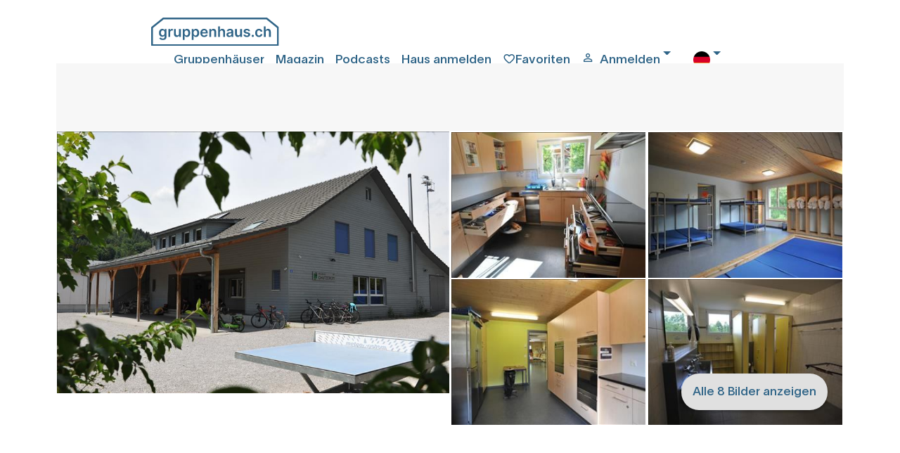

--- FILE ---
content_type: text/html; charset=utf-8
request_url: https://www.gruppenhaus.ch/de/haus/lagerhaus/pfadihus_chutze/619
body_size: 14789
content:
<!DOCTYPE html><html lang=de><head><meta name=viewport content="width=device-width, initial-scale=1.0"><meta http-equiv=content-type content=text/html charset=utf-8><meta name=robots content="index, follow"><link rel=preload href=/fonts/gruppenhaus-icons.ttf?xjcpzy as=font type=font/ttf crossorigin><link rel=preload href=/fonts/Lausanne-800.woff2 as=font type=font/woff2 crossorigin><link rel=preload href=/fonts/Lausanne-700.woff2 as=font type=font/woff2 crossorigin><link rel=preload href=/fonts/Lausanne-600.woff2 as=font type=font/woff2 crossorigin><link rel=preload href=/fonts/Lausanne-500.woff2 as=font type=font/woff2 crossorigin><link rel=preload href=/fonts/Lausanne-300.woff2 as=font type=font/woff2 crossorigin><link rel=preload href=/fonts/Lausanne-300Italic.woff2 as=font type=font/woff2 crossorigin><link rel=apple-touch-icon sizes=180x180 href=/apple-touch-icon.png><link rel=manifest href=/manifest.webmanifest><link rel=alternate hreflang=de href=https://www.gruppenhaus.ch/de/haus/lagerhaus/pfadihus_chutze/619><link rel=alternate hreflang=fr href=https://www.gruppenhaus.ch/fr/maison/camp/pfadihus_chutze/619><link rel=alternate hreflang=en href=https://www.gruppenhaus.ch/en/house/camp/pfadihus_chutze/619><link rel=canonical hreflang=de href=https://www.gruppenhaus.ch/de/haus/lagerhaus/pfadihus_chutze/619><title>Lagerhaus Pfadihus Chutze, M&#xFC;nsingen, Schweiz</title><meta name=keywords content="Lagerhaus Pfadihus Chutze,Münsingen,Schweiz"><meta name=description content="Was meinen Sie zu einer hervorragenden Lage in der Grünzone? Das Haus liegt nahe bei diversen Sportanlagen &amp; bietet viele Möglichkeiten für Weekends, Sportlager, Kur..."><link rel=icon type=image/x-icon href=/images/Icons/favicon.ico><meta name=google-site-verification content=PBn_0AEzEhVNBYuKDG5PnaTT-b-8lGWUbXvXEJaqpRQ><meta name=verify-v1 content="wmT/USfJ2d60ZrCdT6f0ws99XQ+e0HRBQYSScnYujUc="><script>document.addEventListener('visibilitychange',function(ev){if(document.visibilityState==='visible'){updateFavMenu('5');}});window.addEventListener("load",function(){updateFavMenu('5')});window.addEventListener("load",function(){updateSearchBox('5','SmallHeader')});</script><script>document.addEventListener('visibilitychange',function(ev){if(document.visibilityState==='visible'){updateLastVisited('5',619);}});window.addEventListener("load",function(){updateLastVisited('5',619)});</script><link rel=stylesheet href="/lib/swiper/swiper-bundle.min.css?v=VKTOFh4rb_lZu9Rktyy6vmg79KTu_kFrOTgSWFLJmOU"><link rel=stylesheet href="/lib/bootstrap-slider/css/bootstrap-slider.min.css?v=lqhgI_DR-R-Tp-u5QlmEkloSWMs2jra2XYV0NM0nu8U"><link rel=stylesheet href="/lib/fancyBox/jquery.fancybox.min.css?v=Vzbj7sDDS_woiFS3uNKo8eIuni59rjyNGtXfstRzStA"><link rel=stylesheet href="/css/site.min.css?v=JRxV7UQosDAQDoTXkI65TcR8_7NfxOZwQ6baMgRU3pk"><script src="/lib/jQuery/jquery.min.js?v=_JqT3SQfawRcv_BIHPThkBvs0OEvtFFmqPF_lYI_Cxo"></script><script src="/lib/bootstrap-slider/bootstrap-slider.min.js?v=8VbJDPttkSKrdS3-sy6jiz6f1pu-ncMbcV5nnLN_suU"></script><script src="/lib/swiper/swiper-bundle.min.js?v=W1EevMnQZKpkTdbA7fyzCVlU8ZMk-xDZoU-kfQHd70M"></script><body><script>window.uetq=window.uetq||[];window.uetq.push('consent','default',{'ad_storage':'denied'});</script><div id=wrap><div class="container-fluid bg-snow"><div class="row header header-blue"><div class="maxWidthRow sliderMaxWidth"><div class="row pb-2"><div class="col pl-0 pull-left" style=max-width:200px><a href=https://www.gruppenhaus.ch/de><div class="logo order-1"></div></a></div><div class="col d-flex p-2 justify-content-end"><i class="gh-icon gh-menu d-block d-lg-none order-5" data-toggle=modal data-target=#mobilmenu></i> <a href=https://www.gruppenhaus.ch/de/gruppenhaeuser class="pr-3 d-none d-lg-block">Gruppenhäuser</a> <a href=https://www.gruppenhaus.ch/de/blog class="pr-3 d-none d-lg-block">Magazin</a> <a href=https://www.gruppenhaus.ch/de/podcasts class="pr-3 d-none d-lg-block">Podcasts</a> <a href=https://www.gruppenhaus.ch/de/haus_anmelden class="pr-3 d-none d-lg-block">Haus anmelden</a><div class="col-auto pl-0 pr-3 d-flex order-3"><a href=https://www.gruppenhaus.ch/de/meine_favoriten><div id=favMenu2><i class="gh-icon gh-favorite_border"></i><span class="d-none d-lg-inline">Favoriten</span></div></a></div><div class="dropdown pr-3 d-flex order-4"><a class="pr-3 d-flex order-4 dropdown-toggle" href=# id=loginDropdown role=button data-toggle=dropdown aria-haspopup=true aria-expanded=false> <i class="gh-icon gh-person_outline"></i><span class="pl-2 d-none d-lg-block">Anmelden</span> </a><div class="dropdown-menu dropdown-menu-right" aria-labelledby=loginDropdown><a class="dropdown-item header-menu" href="https://www.gruppenhaus.ch/de/login?type=k">Kunden Login</a><div class=dropdown-divider></div><a class="dropdown-item header-menu" href=https://www.gruppenhaus.ch/propertymanagement> Hausverwalter Login</a></div></div><div class="dropdown pr-3 d-none d-lg-block order-6"><a class="pr-3 d-flex order-4 dropdown-toggle" href=# id=languageButton role=button data-toggle=dropdown aria-haspopup=true aria-expanded=false> <img src=/images/Icons/flag_de.svg alt=deutsch> </a><div class="dropdown-menu dropdown-menu-right" aria-labelledby=languageButton><a class="dropdown-item header-menu" href="https://www.gruppenhaus.ch/Culture/Set?culture=fr-FR&amp;redirectUri=%2ffr%2fmaison%2fcamp%2fpfadihus_chutze%2f619"> <img src=/images/Icons/flag_fr.svg class=pr-3 alt=französisch> franz&#xF6;sisch </a> <a class="dropdown-item header-menu" href="https://www.gruppenhaus.ch/Culture/Set?culture=en-GB&amp;redirectUri=%2fen%2fhouse%2fcamp%2fpfadihus_chutze%2f619"> <img src=/images/Icons/flag_en.svg class=pr-3 alt=englisch> englisch </a></div></div></div></div><div class="modal modalmenu" tabindex=-1 role=dialog id=mobilmenu><div class="modal-dialog modalmenu" role=document><div class=modal-content><div class="modal-header modalmenu"><button type=button class=close data-dismiss=modal aria-label=Close> <span aria-hidden=true> <i class="gh-clear font-blue font-weight-bold"></i> </span> </button></div><div class="modal-body modalmenu"><a href=https://www.gruppenhaus.ch/de/meine_favoriten><div class=d-flex><div id=favMenu1 class=float-left><i class="gh-icon float-left gh-favorite_border font-blue"></i><span class="pl-2 font-blue float-right">Favoriten</span></div></div></a><div class="dropdown pr-3 d-flex"><a class="pr-3 dropdown-toggle" href=# id=loginDropdownMobile role=button data-toggle=dropdown aria-haspopup=true aria-expanded=false> <i class="gh-icon gh-person_outline font-blue"></i><span class="pl-2 font-blue">Anmelden</span> </a><div class="dropdown-menu dropdown-menu-right" aria-labelledby=loginDropdownMobile><a class="dropdown-item header-menu" href="https://www.gruppenhaus.ch/de/login?type=k">Kunden Login</a><div class=dropdown-divider></div><a class="dropdown-item header-menu" href=https://www.gruppenhaus.ch/propertymanagement> Hausverwalter Login</a></div></div><hr class=w-100><a href=https://www.gruppenhaus.ch/de/blog><div class=d-flex><span class=font-blue>Magazin</span></div></a> <a href=https://www.gruppenhaus.ch/de/podcasts><div class=d-flex><span class=font-blue>Podcasts</span></div></a> <a href=https://www.gruppenhaus.ch/de/ueber_uns><div class=d-flex><span class=font-blue>&#xDC;ber uns</span></div></a> <a href=https://www.gruppenhaus.ch/de/newsletter_bestellen><div class=d-flex><span class=font-blue>Newsletter bestellen</span></div></a><hr class=w-100><a href=https://www.gruppenhaus.ch/de/haus_anmelden><div class=d-flex><span class=font-blue>Haus anmelden</span></div></a><hr class=w-100><div class=dropdown><span class=dropdown-toggle type=button id=mobilLanguageButton data-toggle=dropdown aria-haspopup=true aria-expanded=false> <span class=font-blue> <img src=/images/Icons/flag_de.svg class=pr-3 alt=deutsch> deutsch </span> </span><div class="dropdown-menu dropdown-menu-right" aria-labelledby=mobilLanguageButton><a class=dropdown-item href="https://www.gruppenhaus.ch/Culture/Set?culture=fr-FR&amp;redirectUri=/fr"> <img src=/images/Icons/flag_fr.svg class=pr-3 alt=französisch> franz&#xF6;sisch </a> <a class=dropdown-item href="https://www.gruppenhaus.ch/Culture/Set?culture=en-GB&amp;redirectUri=/en"> <img src=/images/Icons/flag_en.svg class=pr-3 alt=englisch> englisch </a></div></div></div><div class="modal-footer modalmenu"></div></div></div></div></div></div><div class=body-content><input id=RedirectTo name=RedirectTo type=hidden value=https://www.gruppenhaus.ch/de/nocookies><link href=/lib/bootstrap4-toggle/bootstrap4-toggle.min.css rel=stylesheet><script src=/lib/bootstrap4-toggle/bootstrap4-toggle.min.js></script><script>$(window).on('load',function(){$('#cookieConsent').modal('show').modal({backdrop:'static'});});</script><div class="modal fade show" id=cookieConsent tabindex=-1 role=dialog aria-labelledby=cookieConsentLabel aria-hidden=true><div class="modal-dialog modal-lg modal-dialog-centered" role=document><div class=modal-content><div class="modal-header h-100"><img class=consent-img src=/images/logo/gruppenhaus-logo-large.png alt="gruppenhaus.ch Logo"></div><div class="modal-body h-100"><h3 style=margin-bottom:2rem;font-weight:bold>Unsere Website benutzt Cookies</h3><h4 style=margin-bottom:3rem;font-weight:lighter>Durch die Nutzung der Webseite stimmst Du der Verwendung von Cookies zu.</h4><div class=row><div class="col-6 px-0">Essentielle Cookies</div><div class=col-6 style=text-align:right;cursor:not-allowed><input id=essential type=checkbox checked data-toggle=toggle data-on="  zugelassen" data-off="  nicht zugelassen" data-onstyle=light data-offstyle=warning data-size=lg data-style=essential data-width=200 disabled><style>.toggle.essential,.toggle-on.essential,.toggle-off.essential{border-radius:20rem;max-height:2.8rem!important}.toggle.essential .toggle-handle{border-radius:20rem}</style></div></div><div class=collapse id=collapseAnalytics><hr class=w-100><div class=row><div class="col-6 px-0">Analytische Cookies</div><div class=col-6 style=text-align:right><input id=analytics type=checkbox checked data-toggle=toggle data-on="  zugelassen" data-off="  nicht zugelassen" data-onstyle=primary data-offstyle=warning data-size=lg data-style=analytics data-width=200><style>.toggle.analytics,.toggle-on.analytics,.toggle-off.analytics{border-radius:20rem;max-height:2.8rem!important}.toggle.analytics .toggle-handle{border-radius:20rem}</style></div></div></div></div><div class=modal-footer><button class="btn btn-ghost mt-auto waves-effect waves-light h-50 mx-auto" style=font-weight:200;color:#bababa type=button data-toggle=collapse data-target=#collapseAnalytics aria-expanded=false aria-controls=collapseAnalytics> Auswahl anpassen </button> <button type=button class="btn h-50 mx-auto btn-primary waves-effect waves-light" autofocus data-dismiss=alert aria-label=Close data-cookie-string=".AspNet.Consent=yes; expires=Wed, 27 Jan 2027 16:38:45 GMT; path=/; secure; samesite=none"> Auswahl bestätigen </button></div></div></div></div><script>(function(){var button=document.querySelector("#cookieConsent button[data-cookie-string]");button.addEventListener("click",function(event){document.cookie=button.dataset.cookieString;if(document.getElementById("analytics").checked)
{var d=new Date();var hour=720;d.setTime(d.getTime()+(hour*60*60*1000));var cookieExpireDate="expires="+d.toString();document.cookie='.AspNet.ConsentAanalytics'+"="+'yes'+"; "+cookieExpireDate;}
$.ajax({type:"GET",url:"/"+document.getElementsByTagName("html")[0].getAttribute("lang")+"/TrackConsent",dataType:"html",headers:{RequestVerificationToken:$('input:hidden[name="__RequestVerificationToken"]').val()},data:{acceptedConsent:document.getElementById("analytics").checked},});$('#cookieConsent').modal('hide');},false);})();</script><style>.modal-dialog .modal-content{max-height:calc(100vh - 28px);overflow:scroll;overflow-x:hidden;border:3px;border-radius:0.5rem;box-shadow:0 5px 11px 0 rgb(0 0 0 / 18%),0 4px 15px 0 rgb(0 0 0 / 15%);-ms-overflow-style:none;scrollbar-width:none}.modal-dialog .modal-content::-webkit-scrollbar{display:none}.consent-img{margin:2rem auto;top:0;left:0;right:0;bottom:0}</style><div class=maxWidthRow><div class="row searchbox bg-mist pl-0 pr-0"><div id=searchBoxForm></div></div><div class="row d-block d-sm-none"><div class="swiper-photo swiper"><div class=swiper-wrapper><div class="swiper-slide slide-photo"><img loading=lazy class="img-fluid swiper-lazy w-100" src=/images/haus/619/Ansicht_Chutze.jpeg alt="Lagerhaus Pfadihus Chutze"><div class=swiper-lazy-preloader></div></div><div class="swiper-slide slide-photo"><img loading=lazy class="img-fluid swiper-lazy w-100" src=/images/haus/619/Kueche_Chutze.jpeg alt="Lagerhaus Pfadihus Chutze"><div class=swiper-lazy-preloader></div></div><div class="swiper-slide slide-photo"><img loading=lazy class="img-fluid swiper-lazy w-100" src=/images/haus/619/Kueche2_Chutze.jpeg alt="Lagerhaus Pfadihus Chutze"><div class=swiper-lazy-preloader></div></div><div class="swiper-slide slide-photo"><img loading=lazy class="img-fluid swiper-lazy w-100" src=/images/haus/619/Schlafsaal_Chutze.jpeg alt="Lagerhaus Pfadihus Chutze"><div class=swiper-lazy-preloader></div></div><div class="swiper-slide slide-photo"><img loading=lazy class="img-fluid swiper-lazy w-100" src=/images/haus/619/WC_Chutze.jpeg alt="Lagerhaus Pfadihus Chutze"><div class=swiper-lazy-preloader></div></div><div class="swiper-slide slide-photo"><img loading=lazy class="img-fluid swiper-lazy w-100" src=/images/haus/619/Aufenthaltsraum_Chutze.jpeg alt="Lagerhaus Pfadihus Chutze"><div class=swiper-lazy-preloader></div></div><div class="swiper-slide slide-photo"><img loading=lazy class="img-fluid swiper-lazy w-100" src=/images/haus/619/Garten_Chutze.jpeg alt="Lagerhaus Pfadihus Chutze"><div class=swiper-lazy-preloader></div></div><div class="swiper-slide slide-photo"><img loading=lazy class="img-fluid swiper-lazy w-100" src=/images/haus/619/Grill_Chutze.jpeg alt="Lagerhaus Pfadihus Chutze"><div class=swiper-lazy-preloader></div></div></div><div class="swiper-pagination pagination-photo"></div></div></div><div class="d-none d-sm-flex justify-content-center"><div class="row haus-fotolib gallery text-center"><div class=col-6><a data-fancybox=group rel=gallery1 data-caption="Lagerhaus Pfadihus Chutze" href=/images/haus/619/Ansicht_Chutze.jpeg> <img class="img-fluid img-house" alt="Lagerhaus Pfadihus Chutze" src=/images/haus/619/Ansicht_Chutze.jpeg> </a></div><div class=col-3><div class="row h-50"><div class=col><a data-fancybox=group rel=gallery1 data-caption="Die Küche ist mit modernsten Geräten ausgestattet." href=/images/haus/619/Kueche_Chutze.jpeg> <img class="img-fluid small" alt="Lagerhaus Pfadihus Chutze" src=/images/haus/619/Thumb/Kueche_Chutze.jpeg> </a></div></div><div class="row h-50"><div class=col><a data-fancybox=group rel=gallery1 data-caption="" href=/images/haus/619/Kueche2_Chutze.jpeg> <img class="img-fluid small" alt="Lagerhaus Pfadihus Chutze" src=/images/haus/619/Thumb/Kueche2_Chutze.jpeg> </a></div></div></div><div class=col-3><div class="row h-50"><div class=col><a data-fancybox=group rel=gallery1 data-caption="Blick in einen der grossen Schlafräume." href=/images/haus/619/Schlafsaal_Chutze.jpeg> <img class="img-fluid small" alt="Lagerhaus Pfadihus Chutze" src=/images/haus/619/Thumb/Schlafsaal_Chutze.jpeg> </a></div></div><div class="row h-50"><div class=col><a data-fancybox=group rel=gallery1 data-caption="Einer der beiden Sanitärräume." href=/images/haus/619/WC_Chutze.jpeg> <img class="img-fluid small" alt="Lagerhaus Pfadihus Chutze" src=/images/haus/619/Thumb/WC_Chutze.jpeg> </a> <button data-fancybox-trigger=group href=javascript:; class="btn btn-light fotolib-button mt-auto">Alle 8 Bilder anzeigen</button></div></div></div><div class=col hidden><a rel=gallery1 data-fancybox=group data-caption="Der Aufenthaltsraum ist mit einer Trennwand unterteilbar." href=/images/haus/619/Aufenthaltsraum_Chutze.jpeg> <img class="img-fluid small lazy" alt="Lagerhaus Pfadihus Chutze" data-src=/images/haus/619/Aufenthaltsraum_Chutze.jpeg> </a></div><div class=col hidden><a rel=gallery1 data-fancybox=group data-caption="Ums Haus herum hat es genügend Platz für Sport und Spiel." href=/images/haus/619/Garten_Chutze.jpeg> <img class="img-fluid small lazy" alt="Lagerhaus Pfadihus Chutze" data-src=/images/haus/619/Garten_Chutze.jpeg> </a></div><div class=col hidden><a rel=gallery1 data-fancybox=group data-caption="" href=/images/haus/619/Grill_Chutze.jpeg> <img class="img-fluid small lazy" alt="Lagerhaus Pfadihus Chutze" data-src=/images/haus/619/Grill_Chutze.jpeg> </a></div></div></div><input type=hidden id=isFavorite value=false><div class="haus-menu invisible"><a class="haus-anchor pr-2" href=#top>Übersicht</a> <a class="haus-anchor pr-2" href=#details>Details</a> <a class="haus-anchor pr-2" href=#aktivities>Aktivitäten</a> <a class="haus-anchor pr-2" href=#costs>Kosten</a> <a class="haus-anchor pr-2" href=#occupancy>Verfügbarkeit</a> <a class="haus-anchor pr-2" href=#standort>Standort</a> <a class="haus-anchor pr-2" href=#erreichbarkeit>Erreichbarkeit</a> <a class="haus-anchor pr-2" href=#feedback>Bewertungen</a> <button class="btn btn-light float-right ml-2 mt-0 mb-0 d-none d-sm-block" onclick="updateFav(619,'EnHouse');updateBtnText(this)"> <i id=iFav1 class="favIcon gh-icon gh-favorite_border"></i><span class=font-blue id=vFav1>Speichern</span> </button> <button type=button class="btn btn-light float-right d-none d-sm-block mt-0 mb-0" data-toggle=modal data-target=#recommendModal> <i class="gh-icon gh-share"></i>Teilen </button> <button class="haus-menu-button left position-fixed d-block d-sm-none" onclick="updateFav(619,'EnHouse')"> <i id=iFavS class="favIcon gh-icon gh-favorite_border"></i> </button> <button class="haus-menu-button position-fixed d-block d-sm-none" data-toggle=modal data-target=#recommendModal> <i class="gh-icon gh-share"></i> </button> <button id=gradiator-button class="haus-menu-button gradiator position-fixed d-block d-sm-none"> </button> }</div><div class="modal fade" id=recommendModal tabindex=-1 role=dialog aria-labelledby=recommendModalLabel aria-hidden=true><div class="modal-dialog modal-xl" role=document><div class=modal-content><div class=modal-header><button type=button class=close data-dismiss=modal aria-label=Close> <span aria-hidden=true>&times;</span> </button></div><div class=modal-body id=recommendForm><div class="bg-snow px-5"><div class="row feature-row"><div class="col pl-0"><span class=h1>Empfehlen</span></div><div class=row><div class="col pt-5 pb-3 pl-0"><span class="h3 font-weight-bold">Empfänger</span><p class=pt-3>Sende Deinen Freunden eine Empfehlung mit den wichtigsten Daten und einem direkten Link. Du erleichterst dir damit die gemeinsame Evaluation.</div></div><div class=row><div class="md-form ui category w-100"><div class="ui icon input bg-white w-100"><input class="prompt w-75" type=text name=fReceiverName id=fReceiverName> <label for=fReceiverName>Empfänger Name *</label></div><div class="row invisible"><div class="error small">Der Empfängername muss aufgefüllt werden</div></div></div></div><div class=row><div class="md-form ui category w-100"><div class="ui icon input bg-white w-100"><input class="prompt w-75" type=text name=fReceiverEmail id=fReceiverEmail> <label for=fReceiverEmail>Empfänger E-Mail *</label></div><div class="row invisible"><div class="error small">Die Absender E-Mail Adresse muss aufgefüllt werden</div></div></div></div><div class=row><div class="col pb-3 pl-0"><span class="h3 font-weight-bold">Du als Absender</span></div></div><div class=row><div class="md-form ui category w-100"><div class="ui icon input bg-white w-100"><input class="prompt w-75" type=text name=fSenderName id=fSenderName> <label for=fSenderName>Absender Name *</label></div><div class="row invisible"><div class="error small">Der Name des Absenders muss ausgefüllt werden</div></div></div></div><div class=row><div class="md-form ui category w-100"><div class="ui icon input bg-white w-100"><input class="prompt w-75" type=text name=fSenderEmail id=fSenderEmail> <label for=fSenderEmail>Absender E-Mail *</label></div><div class="row invisible"><div class="error small">Die Absender-E-Mail-Adresse muss ausgefüllt werden</div></div></div></div><div class="row pt-3 pl-0"><div class="form-check pb-3 pl-0"><input type=checkbox class=form-check-input name=fSendCopy id=fSendCopy> <label class="form-check-label font-weight-bold" for=fSendCopy>an den Absender eine Kopie der Hausempfehlung senden</label></div></div><div class="md-form w-100 pt-3 pb-3"><textarea id=fMitteilung data-adaptheight rows=3 cols=40 class="md-textarea form-control bg-white" style=min-height:7rem></textarea> <label for=fMitteilung>Mitteilung</label> <small id=fMitteilungHelp class="form-text text-muted pl-3"> Optional </small></div><div class="modal-footer pt-5 pl-0" style=border:none><button type=button class="btn btn-primary" id=sendRecommendation onclick=submitRecommendation(0)>Empfehlung Absenden</button></div></div></div><script>function submitRecommendation(hausId){document.getElementById("sendRecommendation").classList.add("disabled");$('#sendRecommendation').html('<span class="spinner-border spinner-border-sm" style="color:#fff;" role="status"></span><span class="pl-3" style="color:#fff;">Bitte warten.....</span>');sendRecommendation(hausId);}</script></div></div></div></div><script>var left=0;$('#gradiator-button').click(function(){$('.haus-menu').animate({scrollLeft:left+=200},1000);});$(document).ready(function(){var menu=$('.haus-menu');var origOffsetY=menu.offset().top;if(window.location.hash.length>0){menu.addClass('sticky');menu.addClass('visible').removeClass('invisible');$('.haus-content').addClass('haus-menu-padding');}
function scroll(){if($(window).scrollTop()>=origOffsetY){menu.addClass('sticky');menu.addClass('visible').removeClass('invisible');$('.haus-content').addClass('haus-menu-padding');}else{menu.removeClass('sticky');menu.removeClass('visible').addClass('invisible');$('.haus-content').removeClass('haus-menu-padding');}}
document.onscroll=scroll;});</script><div class="row haus-content"><div class="col col-sm-7 px-0"><div class=row><div class="col col-md-7 bg-snow"><h1 class=h2>Lagerhaus Pfadihus Chutze</h1><span>M&#xFC;nsingen, Mittelland, Schweiz, 522m</span><br> <span class=font-weight-bold>37 Betten, ab CHF 11.00</span></div><div class="col-5 d-none d-sm-block pull-right"><a href="/SecureDocuments/HouseBrochure?houseId=619" target=_blank rel=nofollow> <button class="btn btn-light float-right"> <i id=iPrint class="gh-icon gh-print" title="Prospekt Drucken"></i> </button> </a> <button type=button class="btn btn-light ml-2 float-right" data-toggle=modal data-target=#recommendModal title=Teilen> <i class="gh-icon gh-share"></i> </button> <button class="btn btn-light float-right" onclick="updateFav(619,'EnHouse');updateBtnText(this)" title="Als Favorite Speichern"> <i id=iFav2 class="favIcon gh-icon gh-favorite_border"></i><span class=font-blue id=vFav2></span> </button></div></div><div class="row d-block d-sm-none"><hr class=w-100adjust><div class="col pb-2"><button class="btn btn-light mr-2" onclick="updateFav(619,'EnHouse');updateBtnText(this)" title="Als Favorite Speichern"> <i id=iFav3 class="favIcon gh-icon gh-favorite_border"></i><span class=font-blue id=vFav3></span> </button> <button type=button type=button class="btn btn-light" data-toggle=modal data-target=#recommendModal title=Teilen> <i class="gh-icon gh-share"></i> </button> <a href="/SecureDocuments/HouseBrochure?houseId=619" target=_blank rel=nofollow> <button class="btn btn-light" title="Prospekt Drucken"> <i id=iPrint1 class="gh-icon gh-print"></i> </button> </a></div></div><hr class=w-100adjust><div class="row pb-3"><div class=col-1><i class="gh-icon gh-local_dining"></i></div><div class=col-11>Selbstkocher</div></div><div class=row><div class="col-1 pb-3"><i class="gh-icon gh-accessible"></i></div><div class="col-5 pb-3">Rollstuhlgerecht</div><div class="col-1 pb-3"><i class="gh-icon gh-zoom_out_map"></i></div><div class="col-5 pb-3">zentrale Lage</div><div class="col-1 pb-3"><i class="gh-icon gh-waves"></i></div><div class="col-5 pb-3">am Wasser</div><div class="col-1 pb-3"><i class="gh-icon gh-directions_walk"></i></div><div class="col-5 pb-3">Einkauf zu Fuss m&#xF6;glich</div><div class="col-1 pb-3"><i class="gh-icon gh-football_field"></i></div><div class="col-5 pb-3">Fussballpl&#xE4;tze</div><div class="col-1 pb-3"><i class="gh-icon gh-wifi"></i></div><div class="col-5 pb-3">Internet/WLAN</div><div class="col-1 pb-3"><i class="gh-icon gh-pets"></i></div><div class="col-5 pb-3">Hunde erlaubt</div></div><hr class=w-100adjust><div class="row pb-5"><div class=col><p>Was meinen Sie zu einer hervorragenden Lage in der Grünzone? Das Haus liegt nahe bei diversen Sportanlagen & bietet viele Möglichkeiten für Weekends, Sportlager, Kurse und Feste. Mit Sicherheite ist es für alle Altersgruppen geeignet. <br>Schauen Sie sich die Photos an. Das Pfadihus eignet sich hervorragend für Grillabende im Garten. Fragen Sie doch die Verfügbarkeit an !!! Wunderbar.</div></div><div class=row id=details><div class=col><span class="h2 font-weight-bold">Details</span></div></div><hr class=w-100adjust><div class=row><div class=col><h3>Raumangebot</h3></div></div><div class=row><div class="col-12 col-md-4 pt-2"><span class="h5 font-weight-bold">Zimmeraufteilung</span></div><div class="col-12 col-md-8 pt-2">Total 37 Schlafplätze <br>1 Zimmer mit 5 Betten <br>2 Zimmer mit 16 Betten</div></div><div class=row><div class="col-12 col-md-4 pt-2"><span class="h5 font-weight-bold">Bettenausrüstung</span></div><div class="col-12 col-md-8 pt-2">Schlafsäcke - bitte mitbringen</div></div><div class=row><div class="col-12 col-md-4 pt-2"><span class="h5 font-weight-bold">Räumlichkeiten</span></div><div class="col-12 col-md-8 pt-2">Essräume für 70 Personen<br>1 Aufenthaltsraum</div></div><div class="row pt-5"><div class=col><h3>Einrichtung</h3></div></div><div class=row><div class="col-12 col-md-4 pt-2"><span class="h5 font-weight-bold">Küchenausstattung</span></div><div class="col-12 col-md-8 pt-2">Elektroherd (mit 2 x 4 Platten)<br>2 Backöfen<br>2 Kühlschränke<br> Gefrierschrank<br> Mikrowelle<br> Steamer<br> Essgeschirr (für 70 Personen)</div></div><hr class=w-100adjust><div class=row><div class="col-12 col-md-4 pt-2"><span class="h5 font-weight-bold">Sanitäre Einrichtung</span></div><div class="col-12 col-md-8 pt-2">2 Waschräume<br>6 Toiletten<br>2 Gemeinschaftsduschen - die sanitären Einrichtungen im EG sind rollstuhlgerecht</div></div><hr class=w-100adjust><div class=row><div class="col-12 col-md-4 pt-2"><span class="h5 font-weight-bold">Ausstattung</span></div><div class="col-12 col-md-8 pt-2">Fussballplatz (ohne Tore)<br> Cheminée<br> Feuerstelle<br> Geländespielplatz<br> Internet/WLAN<br> Hund erlaubt</div></div><hr class=w-100adjust><div class=row id=aktivities><div class=col><span class="h2 font-weight-bold">Aktivitäten</span></div></div><div class=row><div class="col-12 col-md-4 pt-2"><b>Biken</b><br></div><div class="col-12 col-md-8 pt-2">- direkt am Radweg Aaretal Thun - Bern gelegen</div></div><div class=row><div class="col-12 col-md-4 pt-2"><b>Freibad</b><br></div><div class="col-12 col-md-8 pt-2">in Münsingen (350 m)</div></div><div class=row><div class="col-12 col-md-4 pt-2"><b>Fussballplatz</b><br></div><div class="col-12 col-md-8 pt-2">in Münsingen (200 m)</div></div><div class=row><div class="col-12 col-md-4 pt-2"><b>Hallenbad</b><br></div><div class="col-12 col-md-8 pt-2">in Heimberg/Grosshöchstetten (10 km)</div></div><div class=row><div class="col-12 col-md-4 pt-2"><b>Kino</b><br></div><div class="col-12 col-md-8 pt-2">in Bern/Thun/Konolfingen (15 km)</div></div><div class=row><div class="col-12 col-md-4 pt-2"><b>Kunsteisbahn</b><br></div><div class="col-12 col-md-8 pt-2">in Wichtrach/Sagibach (5 km)</div></div><div class=row><div class="col-12 col-md-4 pt-2"><b>Minigolf</b><br></div><div class="col-12 col-md-8 pt-2">in Münsingen (1 km)</div></div><div class=row><div class="col-12 col-md-4 pt-2"><b>Reiten</b><br></div><div class="col-12 col-md-8 pt-2"></div></div><div class=row><div class="col-12 col-md-4 pt-2"><b>Restaurant</b><br></div><div class="col-12 col-md-8 pt-2">im Ort</div></div><div class=row><div class="col-12 col-md-4 pt-2"><b>Tennisplatz</b><br></div><div class="col-12 col-md-8 pt-2">in Münsingen (100 m) - Halle und Aussenplätze</div></div><div class=row><div class="col-12 col-md-4 pt-2"><b>Wandern</b><br></div><div class="col-12 col-md-8 pt-2"></div></div><div class=row><div class="col-12 col-md-4 pt-2"><b>Wasser</b><br></div><div class="col-12 col-md-8 pt-2">(300 m) - Aare</div></div><div class="row pt-3"><div class=col><h3>Exkursionen</h3></div></div><div class=row><div class="col-12 col-md-4 pt-2"><span class="h5 font-weight-bold">Wandern mit Packgeissen (Toffen BE)</span></div><div class="col-12 col-md-8 pt-2">Wenn der Wanderrucksack zu schwer ist, sind die Packgeissen gefragt: Sie begleiten Familien, Schulklassen, Firmen und Wandergruppen durch jedes Gelände.</div></div><div class=row><div class="offset-md-4 col-6 col-md-8 pt-2"><span class="h5 font-weight-bold">Kontakt:</span><br> Hausverwaltung</div></div><br><div class=row><div class="col-12 col-md-4 pt-2"><span class="h5 font-weight-bold">Lama-Trekking (Schwarzenburg BE)</span></div><div class="col-12 col-md-8 pt-2">Begleitet von den genügsamen und friedlichen Tieren wandert es sich leicht in der intakten Natur des Naturparks Gantrisch.</div></div><div class=row><div class="offset-md-4 col-6 col-md-8 pt-2"><span class="h5 font-weight-bold">Kontakt:</span><br> Hausverwaltung</div></div><br><hr class=w-100adjust><div class=row id=costs><div class=col><span class="h2 font-weight-bold">Kosten</span></div></div><div class="row pb-2"><div class="offset-md-4 col-12 col-md-8 pt-2"><span class=font-italic> Preisänderungen bleiben vorbehalten</span></div></div><div class="row pt-4"><div class=col-12><h3>Saison ganzjährig</h3></div></div><div class=row><div class="col-12 col-md-4 pt-2"><span class="h5 font-weight-bold">Gruppen bis 37 Personen</span></div><div class="col-12 col-md-8 pt-2">CHF 11.00 Aktivmitglieder Pfadi<br>CHF 14.00 Schulen, J&S Lager<br>CHF 18.00 Dritte/Privat<br><br>Kinder unter 6 Jahren übernachten gratis<br><br>CHF 380.00 Tagesmiete pauschal, ohne Übernachtung <br>CHF 150.00 Tagesmiete pauschal für Pfadi<br><br>Am Samstag kann das Haus erst ab 18.00 Uhr bezogen werden, da es vorher von den Pfadis genutzt wird.</div></div><div class=row><div class="col-12 col-md-4 pt-2"><span class="h5 font-weight-bold">Mindestbelegung</span></div><div class="col-12 col-md-8 pt-2">20 Personen, respektive <br>CHF 220.00/Nacht Pfadi <br>CHF 280.00/Nacht Schulen, J&S <br>CHF 450.00/Nacht Dritte/Privat</div></div><div class=row><div class="col-12 col-md-4 pt-2"><span class="h5 font-weight-bold">Weitere Kosten</span></div><div class="col-12 col-md-8 pt-2">Kurtaxe: inbegriffen<br>Internet: CHF 10.00/Aufenthalt<br>Elektrizität/Wasser: CHF 20.00/Tag, während Heizperiode CHF 35.00/Tag<br>Brennholz: CHF 8.00/Harass<br><br>Der Kehricht muss mitgenommen und selber entsorgt werden. Bei Übernachtungen<br>der Kat. CHF 11.00 und CHF 14.00 kann der Kehricht gegen Gebühr (35l = CHF 6.00, 60l<br>= CHF 9.00) beim Pfadihus entsorgt werden.<br><br>Hausreinigung: durch die Gruppe, Nachreinigung (CHF 100.00/h), Schäden oder Verluste werden zusätzlich berechnet</div></div><div class=row><div class="col-12 col-md-4 pt-2 font-weight-bold">Stornobedingungen</div><div class="col-12 col-md-8 pt-2">- weniger als 90 Tage vor der Anreise 40 % von den Gesamtkosten <br> - weniger als 60 Tage vor der Anreise 60 % von den Gesamtkosten <br> - weniger als 30 Tage vor der Anreise 80 % von den Gesamtkosten</div></div><hr class=w-100adjust><div class=row id=occupancy><div class=col-12><span class="h2 font-weight-bold">Verfügbarkeit</span></div><div id=hausCalendar class=pb-6><div class="calendar w-100 pt-3"><div class="row calendar-header"><div class="col-2 d-flex justify-content-start"><i class="gh-icon gh-arrow_back mouse-pointer invisible" onclick=GetCalendar(619,-1,24,0,1,0)></i></div><div class="col-8 d-flex justify-content-center"><select class=mr-2 id=kalMonth onchange=GetCalendarByMonth(619,24,0,1,0)><option selected value=1>Januar<option value=2>Februar<option value=3>M&#xE4;rz<option value=4>April<option value=5>Mai<option value=6>Juni<option value=7>Juli<option value=8>August<option value=9>September<option value=10>Oktober<option value=11>November<option value=12>Dezember</select> <select id=kalYear onchange=GetCalendarByMonth(619,24,0,0,1)><option selected value=2026>2026<option value=2027>2027<option value=2028>2028</select></div><div class="col-2 d-flex justify-content-end pr-0"><i class="gh-icon gh-arrow_forward mouse-pointer" onclick=GetCalendar(619,1,24,0,1,0)></i></div></div><div class="row d-none d-sm-flex pt-3"><div class=col-6><div class="h4 font-weight-bold text-center">Januar 2026</div></div><div class=col-6><div class="h4 font-weight-bold text-center">Februar 2026</div></div></div><div class=calender-box><div class=row><div class="col col-sm-6 justify-content-center d-flex"><div class="calendar-woche d-none d-sm-flex">KW</div><div class=calendar-woche>Mo</div><div class=calendar-woche>Di</div><div class=calendar-woche>Mi</div><div class=calendar-woche>Do</div><div class=calendar-woche>Fr</div><div class=calendar-woche>Sa</div><div class=calendar-woche>So</div></div><div class="col col-sm-6 justify-content-center d-none d-sm-flex"><div class="calendar-woche d-none d-sm-flex">KW</div><div class=calendar-woche>Mo</div><div class=calendar-woche>Di</div><div class=calendar-woche>Mi</div><div class=calendar-woche>Do</div><div class=calendar-woche>Fr</div><div class=calendar-woche>Sa</div><div class=calendar-woche>So</div></div></div><div class=row><div class="col col-sm-6 d-flex p-0"><div class=row><div class="col-12 d-flex justify-content-center"><div class="calendar-woche d-none d-sm-flex">1</div><div class=calendar-tag-inaktiv>29</div><div class=calendar-tag-inaktiv>30</div><div class=calendar-tag-inaktiv>31</div><div class=calendar-tag-inaktiv>1</div><div class=calendar-tag-inaktiv>2</div><div class=calendar-tag-inaktiv>3</div><div class=calendar-tag-inaktiv>4</div></div><div class="col-12 d-flex justify-content-center"><div class="calendar-woche d-none d-sm-flex">2</div><div class=calendar-tag-inaktiv>5</div><div class=calendar-tag-inaktiv>6</div><div class=calendar-tag-inaktiv>7</div><div class=calendar-tag-inaktiv>8</div><div class=calendar-tag-inaktiv>9</div><div class=calendar-tag-inaktiv>10</div><div class=calendar-tag-inaktiv>11</div></div><div class="col-12 d-flex justify-content-center"><div class="calendar-woche d-none d-sm-flex">3</div><div class=calendar-tag-inaktiv>12</div><div class=calendar-tag-inaktiv>13</div><div class=calendar-tag-inaktiv>14</div><div class=calendar-tag-inaktiv>15</div><div class=calendar-tag-inaktiv>16</div><div class=calendar-tag-inaktiv>17</div><div class=calendar-tag-inaktiv>18</div></div><div class="col-12 d-flex justify-content-center"><div class="calendar-woche d-none d-sm-flex">4</div><div class=calendar-tag-inaktiv>19</div><div class=calendar-tag-inaktiv>20</div><div class=calendar-tag-inaktiv>21</div><div class=calendar-tag-inaktiv>22</div><div class=calendar-tag-inaktiv>23</div><div class=calendar-tag-inaktiv>24</div><div class=calendar-tag-inaktiv>25</div></div><div class="col-12 d-flex justify-content-center"><div class="calendar-woche d-none d-sm-flex">5</div><div class=calendar-tag-inaktiv>26</div><div class=calendar-tag-inaktiv>27</div><div class=calendar-tag-geschlossen>28</div><div class=calendar-tag-geschlossen>29</div><div class=calendar-tag-geschlossen>30</div><div class=calendar-tag-geschlossen>31</div><div class=calendar-tag-inaktiv>1</div></div><div class="col-12 d-flex justify-content-center"><div class="calendar-woche d-none d-sm-flex">6</div><div class=calendar-tag-inaktiv>2</div><div class=calendar-tag-inaktiv>3</div><div class=calendar-tag-inaktiv>4</div><div class=calendar-tag-inaktiv>5</div><div class=calendar-tag-inaktiv>6</div><div class=calendar-tag-inaktiv>7</div><div class=calendar-tag-inaktiv>8</div></div></div></div><div class="col col-sm-6 d-none d-sm-flex p-0"><div class=row><div class="col-12 d-flex justify-content-center"><div class="calendar-woche d-none d-sm-flex">5</div><div class=calendar-tag-inaktiv>26</div><div class=calendar-tag-inaktiv>27</div><div class=calendar-tag-inaktiv>28</div><div class=calendar-tag-inaktiv>29</div><div class=calendar-tag-inaktiv>30</div><div class=calendar-tag-inaktiv>31</div><div class=calendar-tag-frei>1</div></div><div class="col-12 d-flex justify-content-center"><div class="calendar-woche d-none d-sm-flex">6</div><div class=calendar-tag-frei>2</div><div class=calendar-tag-frei>3</div><div class=calendar-tag-frei>4</div><div class=calendar-tag-frei>5</div><div class=calendar-tag-frei>6</div><div class=calendar-tag-anreise>7</div><div class=calendar-tag-frei>8</div></div><div class="col-12 d-flex justify-content-center"><div class="calendar-woche d-none d-sm-flex">7</div><div class=calendar-tag-frei>9</div><div class=calendar-tag-frei>10</div><div class=calendar-tag-frei>11</div><div class=calendar-tag-frei>12</div><div class=calendar-tag-anreise>13</div><div class=calendar-tag-belegt>14</div><div class=calendar-tag-abreise>15</div></div><div class="col-12 d-flex justify-content-center"><div class="calendar-woche d-none d-sm-flex">8</div><div class=calendar-tag-frei>16</div><div class=calendar-tag-frei>17</div><div class=calendar-tag-anreise>18</div><div class=calendar-tag-belegt>19</div><div class=calendar-tag-belegt>20</div><div class=calendar-tag-belegt>21</div><div class=calendar-tag-frei>22</div></div><div class="col-12 d-flex justify-content-center"><div class="calendar-woche d-none d-sm-flex">9</div><div class=calendar-tag-frei>23</div><div class=calendar-tag-frei>24</div><div class=calendar-tag-frei>25</div><div class=calendar-tag-frei>26</div><div class=calendar-tag-frei>27</div><div class=calendar-tag-anreise>28</div><div class=calendar-tag-inaktiv>1</div></div><div class="col-12 d-flex justify-content-center"><div class="calendar-woche d-none d-sm-flex">10</div><div class=calendar-tag-inaktiv>2</div><div class=calendar-tag-inaktiv>3</div><div class=calendar-tag-inaktiv>4</div><div class=calendar-tag-inaktiv>5</div><div class=calendar-tag-inaktiv>6</div><div class=calendar-tag-inaktiv>7</div><div class=calendar-tag-inaktiv>8</div></div></div></div></div></div></div><div class="accordion mb-4" id=calendarlegende><div class=card><div class="card-header py-1" id=hLegende><button class="btn btn-link p-0 m-0" type=button data-toggle=collapse data-target=#collapseLegende aria-expanded=true aria-controls=collapseLegende><h2 class=mb-0><b>Legende:</b></h2></button></div><div id=collapseLegende class=collapse aria-labelledby=hLegende data-parent=#calendarlegende><div class=card-body><div class=row><div class="col-4 col-md-1 col-sm-2"><div class=calendar-tag-anreise></div></div><div class="col-8 col-md-3 col-sm-4 align-content-center">Ankunftstag</div><div class="col-4 col-md-1 col-sm-2"><div class=calendar-tag-belegt></div></div><div class="col-8 col-md-3 col-sm-4 align-content-center">belegt</div><div class="col-4 col-md-1 col-sm-2"><div class=calendar-tag-abreise></div></div><div class="col-8 col-md-3 col-sm-4 align-content-center">Abreisetag</div><div class="col-4 col-md-1 col-sm-2"><div class=calendar-tag-teilbelegt></div></div><div class="col-8 col-md-3 col-sm-4 align-content-center">teilweise belegt</div><div class="col-4 col-md-1 col-sm-2"><div class=calendar-tag-geschlossen></div></div><div class="col-8 col-md-3 col-sm-4 align-content-center">geschlossen</div><div class="col-4 col-md-1 col-sm-2"><div class=calendar-tag-frei></div></div><div class="col-8 col-md-3 col-sm-4 align-content-center">auf Anfrage</div></div></div></div></div></div></div></div><div class=row id=standort><div class=col><span class="h2 font-weight-bold">Standort</span></div></div><div class=row><div class="col-12 col-md-4 pt-2"><span class="h5 font-weight-bold">Lage des Hauses</span></div><div class="col-12 col-md-8 pt-2">- zentrale Lage<br> - am Wasser<br> - Einkauf zu Fuss möglich<br> - Zufahrt bis zum Haus ganzjährig<br></div></div><div class=row id=erreichbarkeit><div class=col><span class="h2 font-weight-bold">Erreichbarkeit</span></div></div><div class=row><div class="col-12 col-md-4 pt-2"><span class="h5 font-weight-bold">mit öffentl. Verkehr</span></div><div class="col-12 col-md-8 pt-2">mit dem Zug bis Münsingen - 15 Gehminuten zum Haus <br>mit dem Postauto /Bus bis Allmendweg - 2 Gehminuten zum Haus<br></div></div><div class=row><div class="col-12 col-md-4 pt-2"><span class="h5 font-weight-bold">mit Auto / Reisecar</span></div><div class="col-12 col-md-8 pt-2">mit dem Auto - Zufahrt bis zum Haus - 5 Parkplätze <br>mit dem Reisecar - Zufahrt bis zum Haus (öffentlicher Parkplatz in 200 m Entfernung)<br></div></div><hr class=w-100adjust><div class=row><div class="col-12 pt-3 px-0 px-md-3"><div class=mapAlt id=mapAlt><img src=/images/mapMarkerAlt.png alt=MapMarker><div class=mapAltForm><p>Mit dem Laden der Karte akzeptierst Du die Datenschutzerklärung von Google.<br> <a href="https://policies.google.com/privacy?hl=de" target=_blank rel="nofollow noopener noreferrer">mehr erfahren</a><p><button class="btn btn-primary" id=mapAltButton onclick=https:>Karte laden</button><p><input type=checkbox class=form-check-input checked id=fGoolgeMaps> <label class=form-check-label for=fGoolgeMaps>Google Maps immer laden</label></div></div><script>(function(){var button=document.querySelector("#mapAltButton");var d=new Date();var hour=720;d.setTime(d.getTime()+(hour*60*60*1000));var cookieExpireDate="expires="+d.toString();button.addEventListener("click",function(event){document.cookie='.AspNet.ConsentGoogleMaps'+"="+'yes'+"; "+cookieExpireDate+"; path=/";if(document.getElementById("fGoolgeMaps").checked)
{document.cookie='.AspNet.ConsentGoogleMapsAlways'+"="+'yes'+"; "+cookieExpireDate+"; path=/";}
location.reload();},false);})();</script></div></div><hr class=w-100adjust><div class="row pt-5 pb-2"><div class="col pl-0 pr-0"><div class=row id=feedback><div class=col><span class="h2 font-weight-bold"> 2 Bewertungen (5,0<i class="gh-icon gh-star gh-x15 font-black"></i> ) </span></div></div><div class="swiper-feedback swiper"><div class="swiper-wrapper swiper-feedback"><div class="swiper-slide slide-feedback"><div class="row slide-feedback" style=width:100%><div class="col float-left"><span class=h5>Vivian B</span></div><div class="col float-right"><span class=float-right> <i class="gh-icon gh-star font-black"></i> <i class="gh-icon gh-star font-black"></i> <i class="gh-icon gh-star font-black"></i> <i class="gh-icon gh-star font-black"></i> <i class="gh-icon gh-star font-black"></i> </span></div></div><div class=row><div class="col pt-2 pb-2"><span class=font-stone>Aufenthalt mit 30 Personen im Mai &bull; Veröffentlicht am 15.05.2024</span></div></div><div class=row><div class=col style=min-height:6rem><span>ein einmalig sch&#xF6;nes praktische Lagerhaus mit einem tollen Gel&#xE4;nde.</span></div></div><hr class=w-100adjust><div class="row slide-feedback" style=width:100%><div class="col float-left"><span class=h5>Sarina F</span></div><div class="col float-right"><span class=float-right> <i class="gh-icon gh-star font-black"></i> <i class="gh-icon gh-star font-black"></i> <i class="gh-icon gh-star font-black"></i> <i class="gh-icon gh-star font-black"></i> <i class="gh-icon gh-star font-black"></i> </span></div></div><div class=row><div class="col pt-2 pb-2"><span class=font-stone>Aufenthalt mit 23 Personen im April &bull; Veröffentlicht am 17.04.2024</span></div></div><div class=row><div class=col style=min-height:6rem><span>Sehr gut eingerichtetes, modernes, einfaches Haus, welches sich von der Raumaufteilung sehr gut f&#xFC;r ein Kinderlager eignet.</span></div></div><hr class=w-100adjust></div></div></div></div></div></div><div class="d-none d-sm-block col-5 pull-right"><div class="inquiry-box pt-5 pb-3"><div class="col pb-3"><span class=h4>Jetzt unverbindlich anfragen</span></div><form id=inquiryForm action=https://www.gruppenhaus.ch/de/anfrage_formular/lagerhaus/pfadihus_chutze/619><div class="col pb-2"><div class="md-form input-with-post-icon ui category"><div class="ui icon input w-100"><input class="fDateRangeAnfrage form-control" type=text id=fDateRangeAnfrage autocomplete=off> <i class="gh-date_range input-prefix mb-2"></i> <label for=fDateRangeAnfrage id=fDateRangeAnfrageLabel>Reisedatum</label></div><div class=results></div></div></div><div class="col pb-2"><div class="md-form ui"><div class="ui icon input category w-100"><input class=form-control type=number id=fAnzahl value=2 onchange="updateAnzahl('EnHouse','SmallHeader')"> <label for=fAnzahl>Gäste</label></div></div></div><div class=col><div class="md-form ui pt-2"><button class="btn btn-primary w-100"> <i class="gh-search gh-x1.5 pr-2"></i>Anfrage starten </button></div></div></form></div></div></div><div id=alternativeHouses class=row><div class=col><div class="row feature-row bg-dark"><div class="row pb-4"><div class=col><h2>Weitere Gruppenhäuser, die Dir gefallen könnten</h2></div></div><div class="swiper swiper-alternative"><div class=swiper-wrapper><div class=swiper-slide><div class=house-card><a href=https://www.gruppenhaus.ch/de/haus/gruppenhaus/jaunpass/9 target=_blank> <img loading=lazy class="img-fluid swiper-lazy" src=https://www.gruppenhaus.ch/images/haus/9/thumb/mittel_Ansicht_Jaunpass_Boltigen.jpg alt="Gruppenhaus Jaunpass"><div class=swiper-lazy-preloader></div></a><div onclick="updateFavFlag(9,'5')"><div class="flag fav-flag"><i id=iFav_9 class="favIcon_9 gh-icon gh-favorite_border"></i></div></div><a href=https://www.gruppenhaus.ch/de/haus/gruppenhaus/jaunpass/9 target=_blank><h4>Gruppenhaus Jaunpass</h4><span>Boltigen, Berner Oberland, Schweiz</span><br> <span class=font-weight-bold>32 Betten, ab CHF 7.20 </span> </a></div></div><div class=swiper-slide><div class=house-card><a href=https://www.gruppenhaus.ch/de/haus/gruppenhaus/alpenblick/12 target=_blank> <img loading=lazy class="img-fluid swiper-lazy" src=https://www.gruppenhaus.ch/images/haus/12/thumb/Ansicht-Alpenblick.jpg alt="Gruppenhaus Alpenblick"><div class=swiper-lazy-preloader></div></a><div onclick="updateFavFlag(12,'5')"><div class="flag fav-flag"><i id=iFav_12 class="favIcon_12 gh-icon gh-favorite_border"></i></div></div><a href=https://www.gruppenhaus.ch/de/haus/gruppenhaus/alpenblick/12 target=_blank><h4>Gruppenhaus Alpenblick</h4><span>Wengen, Berner Oberland, Schweiz</span><br> <span class=font-weight-bold>55 Betten, ab CHF 19.00 </span> </a></div></div><div class=swiper-slide><div class=house-card><a href=https://www.gruppenhaus.ch/de/haus/gruppenhaus/blueturtle_am_see/73 target=_blank> <img loading=lazy class="img-fluid swiper-lazy" src=https://www.gruppenhaus.ch/images/haus/73/thumb/1-blue-turtle-hausansicht.jpg alt="Gruppenhaus BlueTurtle am See Hausansicht Sommer"><div class=swiper-lazy-preloader></div></a><div onclick="updateFavFlag(73,'5')"><div class="flag fav-flag"><i id=iFav_73 class="favIcon_73 gh-icon gh-favorite_border"></i></div></div><a href=https://www.gruppenhaus.ch/de/haus/gruppenhaus/blueturtle_am_see/73 target=_blank><h4>Gruppenhaus BlueTurtle am See</h4><span>Faulensee, Berner Oberland, Schweiz</span><br> <span class=font-weight-bold>23 Betten, ab CHF 23.00 </span> </a></div></div><div class=swiper-slide><div class=house-card><a href=https://www.gruppenhaus.ch/de/haus/berghaus/tv_madretsch/347 target=_blank> <img loading=lazy class="img-fluid swiper-lazy" src=https://www.gruppenhaus.ch/images/haus/347/thumb/mittel_Aussenaufnahme_Madretsch.jpg alt="Berghaus TV Madretsch"><div class=swiper-lazy-preloader></div></a><div onclick="updateFavFlag(347,'5')"><div class="flag fav-flag"><i id=iFav_347 class="favIcon_347 gh-icon gh-favorite_border"></i></div></div><a href=https://www.gruppenhaus.ch/de/haus/berghaus/tv_madretsch/347 target=_blank><h4>Berghaus TV Madretsch</h4><span>Les Pr&#xE9;s d&#x27;Orvin, Mittelland, Schweiz</span><br> <span class=font-weight-bold>38 Betten, ab CHF 10.00 </span> </a></div></div><div class=swiper-slide><div class=house-card><a href=https://www.gruppenhaus.ch/de/haus/gruppenhaus/river_lodge/566 target=_blank> <img loading=lazy class="img-fluid swiper-lazy" src=https://www.gruppenhaus.ch/images/haus/566/thumb/566_River_Lodge_Hausansicht.jpg alt="Gruppenhaus River Lodge Hausansicht Sommer"><div class=swiper-lazy-preloader></div></a><div onclick="updateFavFlag(566,'5')"><div class="flag fav-flag"><i id=iFav_566 class="favIcon_566 gh-icon gh-favorite_border"></i></div></div><a href=https://www.gruppenhaus.ch/de/haus/gruppenhaus/river_lodge/566 target=_blank><h4>Gruppenhaus River Lodge</h4><span>Interlaken-Ost, Berner Oberland, Schweiz</span><br> <span class=font-weight-bold>72 Betten, ab CHF 30.00 </span> </a></div></div><div class=swiper-slide><div class=house-card><a href=https://www.gruppenhaus.ch/de/haus/gruppenhaus/hasli/589 target=_blank> <img loading=lazy class="img-fluid swiper-lazy" src=https://www.gruppenhaus.ch/images/haus/589/thumb/Hausansicht2-Gruppenhaus-Hasli.jpg alt="Gruppenhaus Hasli Hausansicht Sommer"><div class=swiper-lazy-preloader></div></a><div onclick="updateFavFlag(589,'5')"><div class="flag fav-flag"><i id=iFav_589 class="favIcon_589 gh-icon gh-favorite_border"></i></div></div><a href=https://www.gruppenhaus.ch/de/haus/gruppenhaus/hasli/589 target=_blank><h4>Gruppenhaus Hasli</h4><span>Signau, Mittelland, Schweiz</span><br> <span class=font-weight-bold>53 Betten, ab CHF 18.00 </span> </a></div></div><div class=swiper-slide><div class=house-card><a href=https://www.gruppenhaus.ch/de/haus/ferienheim/camping_heubach/731 target=_blank> <img loading=lazy class="img-fluid swiper-lazy" src=https://www.gruppenhaus.ch/images/haus/731/thumb/mittel_Ansicht_Camping-Heubach.jpg alt="Ferienheim Camping Heubach"><div class=swiper-lazy-preloader></div></a><div onclick="updateFavFlag(731,'5')"><div class="flag fav-flag"><i id=iFav_731 class="favIcon_731 gh-icon gh-favorite_border"></i></div></div><a href=https://www.gruppenhaus.ch/de/haus/ferienheim/camping_heubach/731 target=_blank><h4>Ferienheim Camping Heubach</h4><span>R&#xFC;schegg-Heubach, Berner Oberland, Schweiz</span><br> <span class=font-weight-bold>21 Betten, ab CHF 17.00 </span> </a></div></div><div class=swiper-slide><div class=house-card><a href=https://www.gruppenhaus.ch/de/haus/ferienheim/heitimatte/944 target=_blank> <img loading=lazy class="img-fluid swiper-lazy" src=https://www.gruppenhaus.ch/images/haus/944/thumb/mittel_Ansicht_Heitimatte_Gsteig.jpg alt="Ferienheim Heitimatte Hausansicht Sommer"><div class=swiper-lazy-preloader></div></a><div onclick="updateFavFlag(944,'5')"><div class="flag fav-flag"><i id=iFav_944 class="favIcon_944 gh-icon gh-favorite_border"></i></div></div><a href=https://www.gruppenhaus.ch/de/haus/ferienheim/heitimatte/944 target=_blank><h4>Ferienheim Heitimatte</h4><span>Gsteig bei Gstaad, Berner Oberland, Schweiz</span><br> <span class=font-weight-bold>64 Betten, ab CHF 9.00 </span> </a></div></div><div class=swiper-slide><div class=house-card><a href=https://www.gruppenhaus.ch/de/haus/ferienheim/melli/945 target=_blank> <img loading=lazy class="img-fluid swiper-lazy" src=https://www.gruppenhaus.ch/images/haus/945/thumb/Anischt-Gruppenhaus-Melli.jpg alt="Ferienheim Melli"><div class=swiper-lazy-preloader></div></a><div onclick="updateFavFlag(945,'5')"><div class="flag fav-flag"><i id=iFav_945 class="favIcon_945 gh-icon gh-favorite_border"></i></div></div><a href=https://www.gruppenhaus.ch/de/haus/ferienheim/melli/945 target=_blank><h4>Ferienheim Melli</h4><span>Wyssachen, Emmental, Schweiz</span><br> <span class=font-weight-bold>40 Betten, ab CHF 11.50 </span> </a></div></div><div class=swiper-slide><div class=house-card><a href=https://www.gruppenhaus.ch/de/haus/clubhaus/baumen/974 target=_blank> <img loading=lazy class="img-fluid swiper-lazy" src=https://www.gruppenhaus.ch/images/haus/974/thumb/mittel_Ansicht_Clubhaus-Baumen.jpg alt="Clubhaus Baumen Hausansicht Sommer"><div class=swiper-lazy-preloader></div></a><div onclick="updateFavFlag(974,'5')"><div class="flag fav-flag"><i id=iFav_974 class="favIcon_974 gh-icon gh-favorite_border"></i></div></div><a href=https://www.gruppenhaus.ch/de/haus/clubhaus/baumen/974 target=_blank><h4>Clubhaus Baumen</h4><span>Grindelwald, Berner Oberland, Schweiz</span><br> <span class=font-weight-bold>58 Betten, ab CHF 10.00 </span> </a></div></div></div><div class="d-none d-sm-block"><div class="swiper-button-next next-alternative"></div><div class="swiper-button-prev prev-alternative"></div></div></div></div><script>var swiper=new Swiper('.swiper-alternative.swiper',{slidesPerView:4,slidesPerGroup:4,preloadImages:false,lazy:{loadPrevNext:true,},watchSlidesVisibility:true,navigation:{nextEl:'.swiper-button-next.next-alternative',prevEl:'.swiper-button-prev.prev-alternative',},});</script></div></div><div id=nearbyHouses class=row><div class=col><div class="row feature-row bg-light"><div class="row pb-4"><div class=col><h2>Gruppenhäuser in der Nähe</h2></div></div><div class="swiper swiper-nearby"><div class=swiper-wrapper><div class=swiper-slide><div class=house-card><a href=https://www.gruppenhaus.ch/de/haus/ferienheim/buehl/397 target=_blank> <img loading=lazy class="img-fluid swiper-lazy" src=https://www.gruppenhaus.ch/images/haus/397/thumb/Ansicht-Ferienheim-Buehl.jpg alt="Ferienheim Bühl"><div class=swiper-lazy-preloader></div></a><div onclick="updateFavFlag(397,'5')"><div class="flag fav-flag"><i id=iFav_397 class="favIcon_397 gh-icon gh-favorite_border"></i></div></div><a href=https://www.gruppenhaus.ch/de/haus/ferienheim/buehl/397 target=_blank><h4>Ferienheim B&#xFC;hl</h4><span>Walkringen, Mittelland, Schweiz</span><br> <span class=font-weight-bold>91 Betten, ab CHF 15.00 </span> </a></div></div><div class=swiper-slide><div class=house-card><a href=https://www.gruppenhaus.ch/de/haus/bauernhaus/fahrni/1617 target=_blank> <img loading=lazy class="img-fluid swiper-lazy" src=https://www.gruppenhaus.ch/images/haus/1617/thumb/bauernhaus_fahrni_pool2.png alt=Pool><div class=swiper-lazy-preloader></div></a><div onclick="updateFavFlag(1617,'5')"><div class="flag fav-flag"><i id=iFav_1617 class="favIcon_1617 gh-icon gh-favorite_border"></i></div></div><a href=https://www.gruppenhaus.ch/de/haus/bauernhaus/fahrni/1617 target=_blank><h4>Bauernhaus Fahrni</h4><span>Fahrni bei Thun, Berner Oberland, Schweiz</span><br> <span class=font-weight-bold>11 Betten, ab CHF 17.50 </span> </a></div></div><div class=swiper-slide><div class=house-card><a href=https://www.gruppenhaus.ch/de/haus/gruppenhaus/hostel_77/931 target=_blank> <img loading=lazy class="img-fluid swiper-lazy" src=https://www.gruppenhaus.ch/images/haus/931/thumb/931_Hostel_77_Hausansicht.jpg alt="Gruppenhaus Hostel 77 Hausansicht Sommer"><div class=swiper-lazy-preloader></div></a><div onclick="updateFavFlag(931,'5')"><div class="flag fav-flag"><i id=iFav_931 class="favIcon_931 gh-icon gh-favorite_border"></i></div></div><a href=https://www.gruppenhaus.ch/de/haus/gruppenhaus/hostel_77/931 target=_blank><h4>Gruppenhaus Hostel 77</h4><span>Bern, Mittelland, Schweiz</span><br> <span class=font-weight-bold>116 Betten, ab CHF 38.00 </span> </a></div></div><div class=swiper-slide><div class=house-card><a href=https://www.gruppenhaus.ch/de/haus/jugendherberge/bern/456 target=_blank> <img loading=lazy class="img-fluid swiper-lazy" src=https://www.gruppenhaus.ch/images/haus/456/thumb/Jugendherberge-Bern-Aussenansicht-Leonidas.jpg alt="Jugendherberge Bern Hausansicht"><div class=swiper-lazy-preloader></div></a><div onclick="updateFavFlag(456,'5')"><div class="flag fav-flag"><i id=iFav_456 class="favIcon_456 gh-icon gh-favorite_border"></i></div></div><a href=https://www.gruppenhaus.ch/de/haus/jugendherberge/bern/456 target=_blank><h4>Jugendherberge Bern</h4><span>Bern, Mittelland, Schweiz</span><br> <span class=font-weight-bold>184 Betten, ab CHF 51.00 </span> </a></div></div><div class=swiper-slide><div class=house-card><a href=https://www.gruppenhaus.ch/de/haus/bauernhaus/wielandleben/894 target=_blank> <img loading=lazy class="img-fluid swiper-lazy" src=https://www.gruppenhaus.ch/images/haus/894/thumb/Bauernhaus-Wielandleben-Ansicht-vorne.jpg alt="Bauernhaus Wielandleben"><div class=swiper-lazy-preloader></div></a><div onclick="updateFavFlag(894,'5')"><div class="flag fav-flag"><i id=iFav_894 class="favIcon_894 gh-icon gh-favorite_border"></i></div></div><a href=https://www.gruppenhaus.ch/de/haus/bauernhaus/wielandleben/894 target=_blank><h4>Bauernhaus Wielandleben</h4><span>R&#xF6;thenbach, Berner Oberland, Schweiz</span><br> <span class=font-weight-bold>4 Betten, ab CHF 80.00 </span> </a></div></div><div class=swiper-slide><div class=house-card><a href=https://www.gruppenhaus.ch/de/haus/gruppenhaus/alpenblick/517 target=_blank> <img loading=lazy class="img-fluid swiper-lazy" src=https://www.gruppenhaus.ch/images/haus/517/thumb/Ansicht-Alpenblick-Schwarzenegg.png alt="Gruppenhaus Alpenblick Hausansicht Sommer"><div class=swiper-lazy-preloader></div></a><div onclick="updateFavFlag(517,'5')"><div class="flag fav-flag"><i id=iFav_517 class="favIcon_517 gh-icon gh-favorite_border"></i></div></div><a href=https://www.gruppenhaus.ch/de/haus/gruppenhaus/alpenblick/517 target=_blank><h4>Gruppenhaus Alpenblick</h4><span>Schwarzenegg, Berner Oberland, Schweiz</span><br> <span class=font-weight-bold>61 Betten, ab CHF 10.00 </span> </a></div></div><div class=swiper-slide><div class=house-card><a href=https://www.gruppenhaus.ch/de/haus/ferienheim/camping_heubach/731 target=_blank> <img loading=lazy class="img-fluid swiper-lazy" src=https://www.gruppenhaus.ch/images/haus/731/thumb/mittel_Ansicht_Camping-Heubach.jpg alt="Ferienheim Camping Heubach"><div class=swiper-lazy-preloader></div></a><div onclick="updateFavFlag(731,'5')"><div class="flag fav-flag"><i id=iFav_731 class="favIcon_731 gh-icon gh-favorite_border"></i></div></div><a href=https://www.gruppenhaus.ch/de/haus/ferienheim/camping_heubach/731 target=_blank><h4>Ferienheim Camping Heubach</h4><span>R&#xFC;schegg-Heubach, Berner Oberland, Schweiz</span><br> <span class=font-weight-bold>21 Betten, ab CHF 17.00 </span> </a></div></div><div class=swiper-slide><div class=house-card><a href=https://www.gruppenhaus.ch/de/haus/seminar-_und_gaestehaus/landguet_ried/871 target=_blank> <img loading=lazy class="img-fluid swiper-lazy" src="https://www.gruppenhaus.ch/images/haus/871/thumb/mittel_Ansicht_Landguet Ried.jpg" alt="Seminar- und Gästehaus Landguet Ried"><div class=swiper-lazy-preloader></div></a><div onclick="updateFavFlag(871,'5')"><div class="flag fav-flag"><i id=iFav_871 class="favIcon_871 gh-icon gh-favorite_border"></i></div></div><a href=https://www.gruppenhaus.ch/de/haus/seminar-_und_gaestehaus/landguet_ried/871 target=_blank><h4>Seminar- und G&#xE4;stehaus Landguet Ried</h4><span>Bern Niederwangen, Berner Oberland, Schweiz</span><br> <span class=font-weight-bold>115 Betten, ab CHF 75.00 </span> </a></div></div><div class=swiper-slide><div class=house-card><a href=https://www.gruppenhaus.ch/de/haus/gruppenhaus/hasli/589 target=_blank> <img loading=lazy class="img-fluid swiper-lazy" src=https://www.gruppenhaus.ch/images/haus/589/thumb/Hausansicht2-Gruppenhaus-Hasli.jpg alt="Gruppenhaus Hasli Hausansicht Sommer"><div class=swiper-lazy-preloader></div></a><div onclick="updateFavFlag(589,'5')"><div class="flag fav-flag"><i id=iFav_589 class="favIcon_589 gh-icon gh-favorite_border"></i></div></div><a href=https://www.gruppenhaus.ch/de/haus/gruppenhaus/hasli/589 target=_blank><h4>Gruppenhaus Hasli</h4><span>Signau, Mittelland, Schweiz</span><br> <span class=font-weight-bold>53 Betten, ab CHF 18.00 </span> </a></div></div><div class=swiper-slide><div class=house-card><a href=https://www.gruppenhaus.ch/de/haus/gruppenhaus/skiklub_selital/325 target=_blank> <img loading=lazy class="img-fluid swiper-lazy" src=https://www.gruppenhaus.ch/images/haus/325/thumb/Ansicht-Skiclub-Selital.JPG alt="Gruppenhaus Skiklub Selital Hausansicht Sommer"><div class=swiper-lazy-preloader></div></a><div onclick="updateFavFlag(325,'5')"><div class="flag fav-flag"><i id=iFav_325 class="favIcon_325 gh-icon gh-favorite_border"></i></div></div><a href=https://www.gruppenhaus.ch/de/haus/gruppenhaus/skiklub_selital/325 target=_blank><h4>Gruppenhaus Skiklub Selital</h4><span>Riffenmatt, Mittelland, Schweiz</span><br> <span class=font-weight-bold>36 Betten, ab CHF 7.00 </span> </a></div></div><div class=swiper-slide><div class=house-card><a href=https://www.gruppenhaus.ch/de/haus/ferienheim/waldhaus/27 target=_blank> <img loading=lazy class="img-fluid swiper-lazy" src=https://www.gruppenhaus.ch/images/haus/27/thumb/Ansicht-Ferienhaus-Waldhaus.jpg alt="Ferienheim Waldhaus"><div class=swiper-lazy-preloader></div></a><div onclick="updateFavFlag(27,'5')"><div class="flag fav-flag"><i id=iFav_27 class="favIcon_27 gh-icon gh-favorite_border"></i></div></div><a href=https://www.gruppenhaus.ch/de/haus/ferienheim/waldhaus/27 target=_blank><h4>Ferienheim Waldhaus</h4><span>Riffenmatt, Mittelland, Schweiz</span><br> <span class=font-weight-bold>56 Betten, ab CHF 16.00 </span> </a></div></div><div class=swiper-slide><div class=house-card><a href=https://www.gruppenhaus.ch/de/haus/skihaus/christiania/176 target=_blank> <img loading=lazy class="img-fluid swiper-lazy" src=https://www.gruppenhaus.ch/images/haus/176/thumb/Ansicht-Skihaus-Christiania.jpg alt="Skihaus Christiania Hausansicht Sommer"><div class=swiper-lazy-preloader></div></a><div onclick="updateFavFlag(176,'5')"><div class="flag fav-flag"><i id=iFav_176 class="favIcon_176 gh-icon gh-favorite_border"></i></div></div><a href=https://www.gruppenhaus.ch/de/haus/skihaus/christiania/176 target=_blank><h4>Skihaus Christiania</h4><span>Riffenmatt, Mittelland, Schweiz</span><br> <span class=font-weight-bold>30 Betten, ab CHF 12.00 </span> </a></div></div></div><div class="d-none d-sm-block"><div class="swiper-button-next next-nearby"></div><div class="swiper-button-prev prev-nearby"></div></div></div></div><script>var swiper=new Swiper('.swiper-nearby.swiper',{slidesPerView:4,slidesPerGroup:4,preloadImages:false,lazy:{loadPrevNext:true,},watchSlidesVisibility:true,navigation:{nextEl:'.swiper-button-next.next-nearby',prevEl:'.swiper-button-prev.prev-nearby',},});</script></div></div><div id=lastVisitidHouses class=row></div><div class="btn-block d-sm-none" style=margin-bottom:4.125rem>&nbsp;</div><div class="sticky-cta fixed-bottom btn-block d-sm-none"><div class=row><div class="col-6 float-left"><span class=h5><b></b><br> 3 G&#xE4;ste</span></div><div class=col-6><form id=inquiryFormMini action=https://www.gruppenhaus.ch/de/anfrage_formular/lagerhaus/pfadihus_chutze/619><button class="btn btn-primary float-right">Anfrage</button></form></div></div></div></div><script>window.addEventListener("unload",(event)=>{var googleMapsAlways=getCookie('.AspNet.ConsentGoogleMapsAlways');if(googleMapsAlways==null){eraseCookie('.AspNet.ConsentGoogleMaps');}});</script><script>var swiper=new Swiper('.swiper-photo.swiper',{lazy:{loadPrevNext:true,},pagination:{slidesPerView:1,el:'.swiper-pagination.pagination-photo',dynamicBullets:true,preloadImages:false,},});var swiper2=new Swiper('.swiper-feedback.swiper',{slidesPerView:1,pagination:{el:'.swiper-pagination.pagination-feedback',type:'fraction',},navigation:{nextEl:'.swiper-button-next.next-feedback',prevEl:'.swiper-button-prev.prev-feedback',},});function moveScroller(){var $anchor=$("#scroller-anchor");var $scroller=$('#scroller');var move=function(){var st=$(window).scrollTop();var ot=$anchor.offset().top;if(st>ot){$scroller.css({position:"fixed",top:"0px"});}else{$scroller.css({position:"relative",top:""});}};$(window).scroll(move);move();}
function updateBtnText(){if(document.getElementById("isFavorite").value==="false"){document.getElementById("vFav1").textContent='Löschen';}
else{document.getElementById("vFav1").textContent='Speichern';}}
function hasClass(element,className){return(' '+element.className+' ').indexOf(' '+className+' ')>-1;}
document.addEventListener("DOMContentLoaded",function(){var lazyloadImages=document.querySelectorAll("img.lazy");var lazyloadThrottleTimeout;function lazyload(){if(lazyloadThrottleTimeout){clearTimeout(lazyloadThrottleTimeout);}
lazyloadThrottleTimeout=setTimeout(function(){var scrollTop=window.scrollY;lazyloadImages.forEach(function(img){if(img.offsetTop<(window.innerHeight+scrollTop)){img.src=img.dataset.src;img.classList.remove('lazy');}});if(lazyloadImages.length===0){document.removeEventListener("scroll",lazyload);window.removeEventListener("resize",lazyload);window.removeEventListener("orientationChange",lazyload);}},20);}
document.addEventListener("scroll",lazyload);window.addEventListener("resize",lazyload);window.addEventListener("orientationChange",lazyload);});</script></div><footer class="footer bg-mist"><div class=maxWidthRow><div class="row feature-row pb-1"><div class=col><div class=row><div class="col-12 col-md-4 col-xl-3 pl-4 pr-4 pl-md-3"><h5 class=pb-2>Für Hausverwalter</h5><p class=mb-0><a class=btn-text href=https://www.gruppenhaus.ch/propertymanagement>Hausverwalter Login</a><p class=mb-0><a class=btn-text href=https://www.gruppenhaus.ch/de/haus_anmelden>Neues Haus anmelden</a><p class=mb-0><a class=btn-text href="https://www.gruppenhaus.ch/de/blog?tag=18">Hausverwalter Magazin</a><hr class="d-block d-md-none"></div><div class="col-12 col-md-4 col-xl-3 pl-4 pr-4"><h5 class=pb-2>Kontakt</h5><div class=row><div class="col-1 pl-0"><i class="gh-icon gh-phone"></i></div><div class="col-11 pl-0"><a href="tel:+41 62 961 3334" runtime_url="tel:+41 62 961 3334" target=_blank>&#x2B;41 62 961 3334</a></div></div><div class=row><div class="col-11 pl-0 offset-1"><span>Montag-Freitag zwischen</span><br> <span>9-12 und 14-17 Uhr</span></div></div><div class=row><div class="col-1 pl-0"><i class="gh-icon gh-email"></i></div><div class="col-11 pl-0"><a href=mailto:vermittlung@gruppenhaus.ch>vermittlung@gruppenhaus.ch</a><br></div></div><hr class="d-block d-md-none"></div><div class="col-12 col-md-4 col-xl-3 pl-4 pr-4"><h5 class=pb-2>gruppenhaus.ch</h5><p class=mb-2><a href=https://www.gruppenhaus.ch/de/ueber_uns>&#xDC;ber uns</a><p class=mb-2><a href=https://www.gruppenhaus.ch/de/nachhaltiges_engagement>Nachhaltiges Engagement</a><p class=mb-2><a href=https://www.gruppenhaus.ch/de/gaestebewertungen_service>Bewertungen</a><p class=mb-2><a href=https://www.gruppenhaus.ch/de/versicherung>Reiseversicherung</a><p class=mb-2><a href=https://www.gruppenhaus.ch/de/impressum>Impressum</a><p class=mb-2><a href=https://www.gruppenhaus.ch/de/datenschutz>Datenschutz</a></div><hr class="d-block d-xl-none"><div class="col-12 col-xl-3 pl-4 pr-4 pr-lg-3"><h5>Newsletter</h5><p>Abonniere den kostenlosen Gruppenhaus Newsletter und verpasse keine unserer Neuigkeiten oder Aktionen mehr.</p><button class="btn btn-secondary" onclick="location.href='/de/newsletter_bestellen'">Newsletter Abonnieren</button></div></div><div class=row><div class="col-12 pl-4 pr-4"><span class="logo-icon align-text-bottom"></span> <a href=https://www.youtube.com/channel/UCYKE5nJenUXyPKczc3Wy45g class="ml-2 float-right multimedia"> <i class="gh-icon gh-youtube"></i> </a> <a href="https://instagram.com/gruppenhaus.ch/" target=_blank class="ml-2 float-right multimedia"> <i class="gh-icon gh-instagram mb-2"></i> </a> <a href="https://www.facebook.com/gruppenhaus.ch/" target=_blank class="ml-2 float-right multimedia"> <i class="gh-icon gh-facebook mb-2"></i> </a></div></div></div></div></div></footer></div></div><script type=module>window.onload=function areCookiesEnabled(){document.cookie="__verify=1";var supportsCookies=document.cookie.length>=1&&document.cookie.indexOf("__verify=1")!==-1;var thePast=new Date(1976,8,16);document.cookie="__verify=1;expires="+thePast.toUTCString();if(!supportsCookies){var url=$("#RedirectTo").val();if(url!==window.location.href){location.href=url;}}}</script><script src="/lib/jQuery/jquery.min.js?v=_JqT3SQfawRcv_BIHPThkBvs0OEvtFFmqPF_lYI_Cxo"></script><script src="/lib/popper/umd/popper.min.js?v=_ijcOLwFf26xEYAjW75FizKVo5tnTYiQddPZoLUHHZ8"></script><script src="/lib/bootstrap/js/bootstrap.min.js?v=WqU1JavFxSAMcLP2WIOI-GB2zWmShMI82mTpLDcqFUg"></script><script src="/lib/semantic-ui/semantic.min.js?v=fN8vcX2ULyTDspVTHEteK8hd3rQAb5thNiwakjAW75Q"></script><script src="/js/mdb.lite.min.js?v=-AibYo_h4GE3s_lF0BaZSaaww0tyComo_DfKhUzwg8I"></script><script src="/lib/jquery-mousewheel/jquery.mousewheel.min.js?v=jnOjDTXIPqall8M0MyTSt98JetJuZ7Yu-1Jm7hLTF7U"></script><script src="/lib/moment/moment-with-locales.min.js?v=QwcluVRoJ33LzMJ-COPYcydsAIJzcxCwsa0zA5JRGEc"></script><script src="/lib/bootstrap-daterangepicker/daterangepicker.min.js?v=hqs5ZlES8W2URRm_5hVwM1H-pnIRdhgnANsEAXY5d-Y"></script><script src="/lib/bootstrap-slider/bootstrap-slider.min.js?v=8VbJDPttkSKrdS3-sy6jiz6f1pu-ncMbcV5nnLN_suU"></script><script src="/lib/fancybox/jquery.fancybox.min.js?v=yt2kYMy0w8AbtF89WXb2P1rfjcP_HTHLT7097U8Y5b8"></script><script src="/js/site.min.js?v=5G8oSVq665nUGcYv0ExQF4Oyd630Esk--SdsqnyRcaE"></script><script>moment.locale('de');$(".fDateRangeSearch").daterangepicker({"autoUpdateInput":false,"showDropdowns":true,"minDate":"27/01/26","maxDate":"27/01/31","showISOWeekNumbers":true,"autoApply":false,"opens":"center","locale":{"format":"DD.MM.YY","separator":" - ","applyLabel":" Anwenden","cancelLabel":"Löschen","fromLabel":" Anreise","toLabel":"Abreise","customRangeLabel":"Custom","minDate":moment(),"weekLabel":"W","daysOfWeek":moment.weekdaysMin(),"monthNames":moment.months(),"firstDay":1},"buttonClasses":"btn","applyButtonClasses":"btn-secondary","cancelClass":"btn-ghost"}).on('apply.daterangepicker',function(ev,picker){$(this).val(picker.startDate.format('DD.MM.YY')+' - '+picker.endDate.format('DD.MM.YY'));$('#fDateRangeAnfrage').val(picker.startDate.format('DD.MM.YY')+' - '+picker.endDate.format('DD.MM.YY'));$('#fDateRangeSearchLabel').addClass('active');updateDateRange(picker.startDate.format('DD.MM.YY')+' - '+picker.endDate.format('DD.MM.YY'));$('html,body').scrollTop(0);}).on('cancel.daterangepicker',function(ev,picker){$(this).val('');});$(".fDateRangeAnfrage").daterangepicker({"autoUpdateInput":false,"showDropdowns":true,"minDate":"27/01/26","maxDate":"27/01/31","showISOWeekNumbers":true,"autoApply":false,"opens":"right","locale":{"format":"DD.MM.YY","separator":" - ","applyLabel":" Anwenden","cancelLabel":"Löschen","fromLabel":" Anreise","toLabel":"Abreise","customRangeLabel":"Custom","minDate":moment(),"weekLabel":"W","daysOfWeek":moment.weekdaysMin(),"monthNames":moment.months(),"firstDay":1},"buttonClasses":"btn","applyButtonClasses":"btn-secondary","cancelClass":"btn-ghost"}).on('apply.daterangepicker',function(ev,picker){$(this).val(picker.startDate.format('DD.MM.YY')+' - '+picker.endDate.format('DD.MM.YY'));$('#fDateRangeSearch').val(picker.startDate.format('DD.MM.YY')+' - '+picker.endDate.format('DD.MM.YY'));$('#fDateRangeAnfrageLabel').addClass('active');updateDateRange(picker.startDate.format('DD.MM.YY')+' - '+picker.endDate.format('DD.MM.YY'));checkBelStatus();}).on('cancel.daterangepicker',function(ev,picker){$(this).val('');checkBelStatus();});</script><script src=/lib/jquery-validate/jquery.validate.min.js></script><script src=/lib/jquery-validation-unobtrusive/jquery.validate.unobtrusive.min.js></script>

--- FILE ---
content_type: image/svg+xml
request_url: https://www.gruppenhaus.ch/images/calendar/geschlossen.svg
body_size: 61
content:
<svg xmlns="http://www.w3.org/2000/svg" width="40" height="40" viewBox="0 0 40 40">
  <g fill="none" fill-rule="evenodd">
    <rect width="40" height="40" fill="#F7F7F7"/>
    <line x1="40" y2="40" stroke="#CCC"/>
    <line x1="40" y2="40" stroke="#CCC" transform="matrix(-1 0 0 1 40 0)"/>
  </g>
</svg>


--- FILE ---
content_type: image/svg+xml
request_url: https://www.gruppenhaus.ch/images/calendar/abreise.svg
body_size: 35
content:
<svg xmlns="http://www.w3.org/2000/svg" width="40" height="40" viewBox="0 0 40 40">
  <g fill="none" fill-rule="evenodd">
    <rect width="40" height="40" fill="#F7F7F7" transform="rotate(-90 20 20)"/>
    <polygon fill="#D0E9D8" points="40 0 40 40 0 40" transform="rotate(-90 20 20)"/>
  </g>
</svg>
